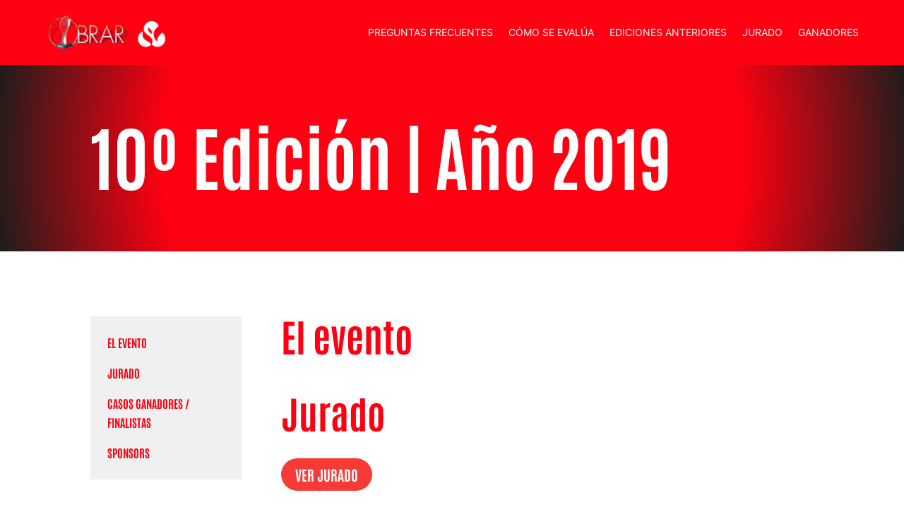

--- FILE ---
content_type: text/html; charset=UTF-8
request_url: https://premiosobrar.org/ediciones_anteriores/10o-edicion-ano-2019/
body_size: 16289
content:
<!DOCTYPE html>
<html lang="es">
<head>
	<meta charset="UTF-8" />
<meta http-equiv="X-UA-Compatible" content="IE=edge">
	<link rel="pingback" href="" />

	<script type="text/javascript">
		document.documentElement.className = 'js';
	</script>
	
	<style id="et-divi-userfonts">@font-face { font-family: "AntonioBold"; font-display: swap;  src: url("https://premiosobrar.org/wp-content/uploads/et-fonts/Antonio-Bold.ttf") format("truetype"); }@font-face { font-family: "Inter regular"; font-display: swap;  src: url("https://premiosobrar.org/wp-content/uploads/et-fonts/Inter-Regular.otf") format("opentype"); }</style><meta name='robots' content='index, follow, max-image-preview:large, max-snippet:-1, max-video-preview:-1' />

	<!-- This site is optimized with the Yoast SEO plugin v26.7 - https://yoast.com/wordpress/plugins/seo/ -->
	<title>10º Edición | Año 2019 - Premios Obrar</title>
	<link rel="canonical" href="https://premiosobrar.org/ediciones_anteriores/10o-edicion-ano-2019/" />
	<meta property="og:locale" content="es_ES" />
	<meta property="og:type" content="article" />
	<meta property="og:title" content="10º Edición | Año 2019 - Premios Obrar" />
	<meta property="og:url" content="https://premiosobrar.org/ediciones_anteriores/10o-edicion-ano-2019/" />
	<meta property="og:site_name" content="Premios Obrar" />
	<meta property="article:publisher" content="https://www.facebook.com/consejopublicitarioargentino" />
	<meta property="article:modified_time" content="2021-07-14T23:16:20+00:00" />
	<meta property="og:image" content="https://premiosobrar.org/wp-content/uploads/2022/09/1200x650-03.png" />
	<meta property="og:image:width" content="1000" />
	<meta property="og:image:height" content="542" />
	<meta property="og:image:type" content="image/png" />
	<meta name="twitter:card" content="summary_large_image" />
	<meta name="twitter:site" content="@consejopublarg" />
	<script type="application/ld+json" class="yoast-schema-graph">{"@context":"https://schema.org","@graph":[{"@type":"WebPage","@id":"https://premiosobrar.org/ediciones_anteriores/10o-edicion-ano-2019/","url":"https://premiosobrar.org/ediciones_anteriores/10o-edicion-ano-2019/","name":"10º Edición | Año 2019 - Premios Obrar","isPartOf":{"@id":"https://premiosobrar.org/#website"},"datePublished":"2019-12-14T21:46:07+00:00","dateModified":"2021-07-14T23:16:20+00:00","breadcrumb":{"@id":"https://premiosobrar.org/ediciones_anteriores/10o-edicion-ano-2019/#breadcrumb"},"inLanguage":"es","potentialAction":[{"@type":"ReadAction","target":["https://premiosobrar.org/ediciones_anteriores/10o-edicion-ano-2019/"]}]},{"@type":"BreadcrumbList","@id":"https://premiosobrar.org/ediciones_anteriores/10o-edicion-ano-2019/#breadcrumb","itemListElement":[{"@type":"ListItem","position":1,"name":"Portada","item":"https://premiosobrar.org/"},{"@type":"ListItem","position":2,"name":"10º Edición | Año 2019"}]},{"@type":"WebSite","@id":"https://premiosobrar.org/#website","url":"https://premiosobrar.org/","name":"Premios Obrar","description":"14° Edición","publisher":{"@id":"https://premiosobrar.org/#organization"},"potentialAction":[{"@type":"SearchAction","target":{"@type":"EntryPoint","urlTemplate":"https://premiosobrar.org/?s={search_term_string}"},"query-input":{"@type":"PropertyValueSpecification","valueRequired":true,"valueName":"search_term_string"}}],"inLanguage":"es"},{"@type":"Organization","@id":"https://premiosobrar.org/#organization","name":"Premios Obrar","url":"https://premiosobrar.org/","logo":{"@type":"ImageObject","inLanguage":"es","@id":"https://premiosobrar.org/#/schema/logo/image/","url":"https://premiosobrar.org/wp-content/uploads/2021/06/obrar_consejo.png","contentUrl":"https://premiosobrar.org/wp-content/uploads/2021/06/obrar_consejo.png","width":281,"height":82,"caption":"Premios Obrar"},"image":{"@id":"https://premiosobrar.org/#/schema/logo/image/"},"sameAs":["https://www.facebook.com/consejopublicitarioargentino","https://x.com/consejopublarg","https://www.instagram.com/consejopublicitario/","https://www.linkedin.com/company/consejo-publicitario-argentino/","https://www.youtube.com/user/consejopublicitario"]}]}</script>
	<!-- / Yoast SEO plugin. -->


<link rel="alternate" type="application/rss+xml" title="Premios Obrar &raquo; Feed" href="https://premiosobrar.org/feed/" />
<link rel="alternate" type="application/rss+xml" title="Premios Obrar &raquo; Feed de los comentarios" href="https://premiosobrar.org/comments/feed/" />
<link rel="alternate" title="oEmbed (JSON)" type="application/json+oembed" href="https://premiosobrar.org/wp-json/oembed/1.0/embed?url=https%3A%2F%2Fpremiosobrar.org%2Fediciones_anteriores%2F10o-edicion-ano-2019%2F" />
<link rel="alternate" title="oEmbed (XML)" type="text/xml+oembed" href="https://premiosobrar.org/wp-json/oembed/1.0/embed?url=https%3A%2F%2Fpremiosobrar.org%2Fediciones_anteriores%2F10o-edicion-ano-2019%2F&#038;format=xml" />
		<style>
			.lazyload,
			.lazyloading {
				max-width: 100%;
			}
		</style>
		<meta content="Divi Child Theme v.1.0.0" name="generator"/><style id='wp-block-library-inline-css' type='text/css'>
:root{--wp-block-synced-color:#7a00df;--wp-block-synced-color--rgb:122,0,223;--wp-bound-block-color:var(--wp-block-synced-color);--wp-editor-canvas-background:#ddd;--wp-admin-theme-color:#007cba;--wp-admin-theme-color--rgb:0,124,186;--wp-admin-theme-color-darker-10:#006ba1;--wp-admin-theme-color-darker-10--rgb:0,107,160.5;--wp-admin-theme-color-darker-20:#005a87;--wp-admin-theme-color-darker-20--rgb:0,90,135;--wp-admin-border-width-focus:2px}@media (min-resolution:192dpi){:root{--wp-admin-border-width-focus:1.5px}}.wp-element-button{cursor:pointer}:root .has-very-light-gray-background-color{background-color:#eee}:root .has-very-dark-gray-background-color{background-color:#313131}:root .has-very-light-gray-color{color:#eee}:root .has-very-dark-gray-color{color:#313131}:root .has-vivid-green-cyan-to-vivid-cyan-blue-gradient-background{background:linear-gradient(135deg,#00d084,#0693e3)}:root .has-purple-crush-gradient-background{background:linear-gradient(135deg,#34e2e4,#4721fb 50%,#ab1dfe)}:root .has-hazy-dawn-gradient-background{background:linear-gradient(135deg,#faaca8,#dad0ec)}:root .has-subdued-olive-gradient-background{background:linear-gradient(135deg,#fafae1,#67a671)}:root .has-atomic-cream-gradient-background{background:linear-gradient(135deg,#fdd79a,#004a59)}:root .has-nightshade-gradient-background{background:linear-gradient(135deg,#330968,#31cdcf)}:root .has-midnight-gradient-background{background:linear-gradient(135deg,#020381,#2874fc)}:root{--wp--preset--font-size--normal:16px;--wp--preset--font-size--huge:42px}.has-regular-font-size{font-size:1em}.has-larger-font-size{font-size:2.625em}.has-normal-font-size{font-size:var(--wp--preset--font-size--normal)}.has-huge-font-size{font-size:var(--wp--preset--font-size--huge)}.has-text-align-center{text-align:center}.has-text-align-left{text-align:left}.has-text-align-right{text-align:right}.has-fit-text{white-space:nowrap!important}#end-resizable-editor-section{display:none}.aligncenter{clear:both}.items-justified-left{justify-content:flex-start}.items-justified-center{justify-content:center}.items-justified-right{justify-content:flex-end}.items-justified-space-between{justify-content:space-between}.screen-reader-text{border:0;clip-path:inset(50%);height:1px;margin:-1px;overflow:hidden;padding:0;position:absolute;width:1px;word-wrap:normal!important}.screen-reader-text:focus{background-color:#ddd;clip-path:none;color:#444;display:block;font-size:1em;height:auto;left:5px;line-height:normal;padding:15px 23px 14px;text-decoration:none;top:5px;width:auto;z-index:100000}html :where(.has-border-color){border-style:solid}html :where([style*=border-top-color]){border-top-style:solid}html :where([style*=border-right-color]){border-right-style:solid}html :where([style*=border-bottom-color]){border-bottom-style:solid}html :where([style*=border-left-color]){border-left-style:solid}html :where([style*=border-width]){border-style:solid}html :where([style*=border-top-width]){border-top-style:solid}html :where([style*=border-right-width]){border-right-style:solid}html :where([style*=border-bottom-width]){border-bottom-style:solid}html :where([style*=border-left-width]){border-left-style:solid}html :where(img[class*=wp-image-]){height:auto;max-width:100%}:where(figure){margin:0 0 1em}html :where(.is-position-sticky){--wp-admin--admin-bar--position-offset:var(--wp-admin--admin-bar--height,0px)}@media screen and (max-width:600px){html :where(.is-position-sticky){--wp-admin--admin-bar--position-offset:0px}}

/*# sourceURL=wp-block-library-inline-css */
</style><style id='global-styles-inline-css' type='text/css'>
:root{--wp--preset--aspect-ratio--square: 1;--wp--preset--aspect-ratio--4-3: 4/3;--wp--preset--aspect-ratio--3-4: 3/4;--wp--preset--aspect-ratio--3-2: 3/2;--wp--preset--aspect-ratio--2-3: 2/3;--wp--preset--aspect-ratio--16-9: 16/9;--wp--preset--aspect-ratio--9-16: 9/16;--wp--preset--color--black: #000000;--wp--preset--color--cyan-bluish-gray: #abb8c3;--wp--preset--color--white: #ffffff;--wp--preset--color--pale-pink: #f78da7;--wp--preset--color--vivid-red: #cf2e2e;--wp--preset--color--luminous-vivid-orange: #ff6900;--wp--preset--color--luminous-vivid-amber: #fcb900;--wp--preset--color--light-green-cyan: #7bdcb5;--wp--preset--color--vivid-green-cyan: #00d084;--wp--preset--color--pale-cyan-blue: #8ed1fc;--wp--preset--color--vivid-cyan-blue: #0693e3;--wp--preset--color--vivid-purple: #9b51e0;--wp--preset--gradient--vivid-cyan-blue-to-vivid-purple: linear-gradient(135deg,rgb(6,147,227) 0%,rgb(155,81,224) 100%);--wp--preset--gradient--light-green-cyan-to-vivid-green-cyan: linear-gradient(135deg,rgb(122,220,180) 0%,rgb(0,208,130) 100%);--wp--preset--gradient--luminous-vivid-amber-to-luminous-vivid-orange: linear-gradient(135deg,rgb(252,185,0) 0%,rgb(255,105,0) 100%);--wp--preset--gradient--luminous-vivid-orange-to-vivid-red: linear-gradient(135deg,rgb(255,105,0) 0%,rgb(207,46,46) 100%);--wp--preset--gradient--very-light-gray-to-cyan-bluish-gray: linear-gradient(135deg,rgb(238,238,238) 0%,rgb(169,184,195) 100%);--wp--preset--gradient--cool-to-warm-spectrum: linear-gradient(135deg,rgb(74,234,220) 0%,rgb(151,120,209) 20%,rgb(207,42,186) 40%,rgb(238,44,130) 60%,rgb(251,105,98) 80%,rgb(254,248,76) 100%);--wp--preset--gradient--blush-light-purple: linear-gradient(135deg,rgb(255,206,236) 0%,rgb(152,150,240) 100%);--wp--preset--gradient--blush-bordeaux: linear-gradient(135deg,rgb(254,205,165) 0%,rgb(254,45,45) 50%,rgb(107,0,62) 100%);--wp--preset--gradient--luminous-dusk: linear-gradient(135deg,rgb(255,203,112) 0%,rgb(199,81,192) 50%,rgb(65,88,208) 100%);--wp--preset--gradient--pale-ocean: linear-gradient(135deg,rgb(255,245,203) 0%,rgb(182,227,212) 50%,rgb(51,167,181) 100%);--wp--preset--gradient--electric-grass: linear-gradient(135deg,rgb(202,248,128) 0%,rgb(113,206,126) 100%);--wp--preset--gradient--midnight: linear-gradient(135deg,rgb(2,3,129) 0%,rgb(40,116,252) 100%);--wp--preset--font-size--small: 13px;--wp--preset--font-size--medium: 20px;--wp--preset--font-size--large: 36px;--wp--preset--font-size--x-large: 42px;--wp--preset--spacing--20: 0.44rem;--wp--preset--spacing--30: 0.67rem;--wp--preset--spacing--40: 1rem;--wp--preset--spacing--50: 1.5rem;--wp--preset--spacing--60: 2.25rem;--wp--preset--spacing--70: 3.38rem;--wp--preset--spacing--80: 5.06rem;--wp--preset--shadow--natural: 6px 6px 9px rgba(0, 0, 0, 0.2);--wp--preset--shadow--deep: 12px 12px 50px rgba(0, 0, 0, 0.4);--wp--preset--shadow--sharp: 6px 6px 0px rgba(0, 0, 0, 0.2);--wp--preset--shadow--outlined: 6px 6px 0px -3px rgb(255, 255, 255), 6px 6px rgb(0, 0, 0);--wp--preset--shadow--crisp: 6px 6px 0px rgb(0, 0, 0);}:root { --wp--style--global--content-size: 823px;--wp--style--global--wide-size: 1080px; }:where(body) { margin: 0; }.wp-site-blocks > .alignleft { float: left; margin-right: 2em; }.wp-site-blocks > .alignright { float: right; margin-left: 2em; }.wp-site-blocks > .aligncenter { justify-content: center; margin-left: auto; margin-right: auto; }:where(.is-layout-flex){gap: 0.5em;}:where(.is-layout-grid){gap: 0.5em;}.is-layout-flow > .alignleft{float: left;margin-inline-start: 0;margin-inline-end: 2em;}.is-layout-flow > .alignright{float: right;margin-inline-start: 2em;margin-inline-end: 0;}.is-layout-flow > .aligncenter{margin-left: auto !important;margin-right: auto !important;}.is-layout-constrained > .alignleft{float: left;margin-inline-start: 0;margin-inline-end: 2em;}.is-layout-constrained > .alignright{float: right;margin-inline-start: 2em;margin-inline-end: 0;}.is-layout-constrained > .aligncenter{margin-left: auto !important;margin-right: auto !important;}.is-layout-constrained > :where(:not(.alignleft):not(.alignright):not(.alignfull)){max-width: var(--wp--style--global--content-size);margin-left: auto !important;margin-right: auto !important;}.is-layout-constrained > .alignwide{max-width: var(--wp--style--global--wide-size);}body .is-layout-flex{display: flex;}.is-layout-flex{flex-wrap: wrap;align-items: center;}.is-layout-flex > :is(*, div){margin: 0;}body .is-layout-grid{display: grid;}.is-layout-grid > :is(*, div){margin: 0;}body{padding-top: 0px;padding-right: 0px;padding-bottom: 0px;padding-left: 0px;}:root :where(.wp-element-button, .wp-block-button__link){background-color: #32373c;border-width: 0;color: #fff;font-family: inherit;font-size: inherit;font-style: inherit;font-weight: inherit;letter-spacing: inherit;line-height: inherit;padding-top: calc(0.667em + 2px);padding-right: calc(1.333em + 2px);padding-bottom: calc(0.667em + 2px);padding-left: calc(1.333em + 2px);text-decoration: none;text-transform: inherit;}.has-black-color{color: var(--wp--preset--color--black) !important;}.has-cyan-bluish-gray-color{color: var(--wp--preset--color--cyan-bluish-gray) !important;}.has-white-color{color: var(--wp--preset--color--white) !important;}.has-pale-pink-color{color: var(--wp--preset--color--pale-pink) !important;}.has-vivid-red-color{color: var(--wp--preset--color--vivid-red) !important;}.has-luminous-vivid-orange-color{color: var(--wp--preset--color--luminous-vivid-orange) !important;}.has-luminous-vivid-amber-color{color: var(--wp--preset--color--luminous-vivid-amber) !important;}.has-light-green-cyan-color{color: var(--wp--preset--color--light-green-cyan) !important;}.has-vivid-green-cyan-color{color: var(--wp--preset--color--vivid-green-cyan) !important;}.has-pale-cyan-blue-color{color: var(--wp--preset--color--pale-cyan-blue) !important;}.has-vivid-cyan-blue-color{color: var(--wp--preset--color--vivid-cyan-blue) !important;}.has-vivid-purple-color{color: var(--wp--preset--color--vivid-purple) !important;}.has-black-background-color{background-color: var(--wp--preset--color--black) !important;}.has-cyan-bluish-gray-background-color{background-color: var(--wp--preset--color--cyan-bluish-gray) !important;}.has-white-background-color{background-color: var(--wp--preset--color--white) !important;}.has-pale-pink-background-color{background-color: var(--wp--preset--color--pale-pink) !important;}.has-vivid-red-background-color{background-color: var(--wp--preset--color--vivid-red) !important;}.has-luminous-vivid-orange-background-color{background-color: var(--wp--preset--color--luminous-vivid-orange) !important;}.has-luminous-vivid-amber-background-color{background-color: var(--wp--preset--color--luminous-vivid-amber) !important;}.has-light-green-cyan-background-color{background-color: var(--wp--preset--color--light-green-cyan) !important;}.has-vivid-green-cyan-background-color{background-color: var(--wp--preset--color--vivid-green-cyan) !important;}.has-pale-cyan-blue-background-color{background-color: var(--wp--preset--color--pale-cyan-blue) !important;}.has-vivid-cyan-blue-background-color{background-color: var(--wp--preset--color--vivid-cyan-blue) !important;}.has-vivid-purple-background-color{background-color: var(--wp--preset--color--vivid-purple) !important;}.has-black-border-color{border-color: var(--wp--preset--color--black) !important;}.has-cyan-bluish-gray-border-color{border-color: var(--wp--preset--color--cyan-bluish-gray) !important;}.has-white-border-color{border-color: var(--wp--preset--color--white) !important;}.has-pale-pink-border-color{border-color: var(--wp--preset--color--pale-pink) !important;}.has-vivid-red-border-color{border-color: var(--wp--preset--color--vivid-red) !important;}.has-luminous-vivid-orange-border-color{border-color: var(--wp--preset--color--luminous-vivid-orange) !important;}.has-luminous-vivid-amber-border-color{border-color: var(--wp--preset--color--luminous-vivid-amber) !important;}.has-light-green-cyan-border-color{border-color: var(--wp--preset--color--light-green-cyan) !important;}.has-vivid-green-cyan-border-color{border-color: var(--wp--preset--color--vivid-green-cyan) !important;}.has-pale-cyan-blue-border-color{border-color: var(--wp--preset--color--pale-cyan-blue) !important;}.has-vivid-cyan-blue-border-color{border-color: var(--wp--preset--color--vivid-cyan-blue) !important;}.has-vivid-purple-border-color{border-color: var(--wp--preset--color--vivid-purple) !important;}.has-vivid-cyan-blue-to-vivid-purple-gradient-background{background: var(--wp--preset--gradient--vivid-cyan-blue-to-vivid-purple) !important;}.has-light-green-cyan-to-vivid-green-cyan-gradient-background{background: var(--wp--preset--gradient--light-green-cyan-to-vivid-green-cyan) !important;}.has-luminous-vivid-amber-to-luminous-vivid-orange-gradient-background{background: var(--wp--preset--gradient--luminous-vivid-amber-to-luminous-vivid-orange) !important;}.has-luminous-vivid-orange-to-vivid-red-gradient-background{background: var(--wp--preset--gradient--luminous-vivid-orange-to-vivid-red) !important;}.has-very-light-gray-to-cyan-bluish-gray-gradient-background{background: var(--wp--preset--gradient--very-light-gray-to-cyan-bluish-gray) !important;}.has-cool-to-warm-spectrum-gradient-background{background: var(--wp--preset--gradient--cool-to-warm-spectrum) !important;}.has-blush-light-purple-gradient-background{background: var(--wp--preset--gradient--blush-light-purple) !important;}.has-blush-bordeaux-gradient-background{background: var(--wp--preset--gradient--blush-bordeaux) !important;}.has-luminous-dusk-gradient-background{background: var(--wp--preset--gradient--luminous-dusk) !important;}.has-pale-ocean-gradient-background{background: var(--wp--preset--gradient--pale-ocean) !important;}.has-electric-grass-gradient-background{background: var(--wp--preset--gradient--electric-grass) !important;}.has-midnight-gradient-background{background: var(--wp--preset--gradient--midnight) !important;}.has-small-font-size{font-size: var(--wp--preset--font-size--small) !important;}.has-medium-font-size{font-size: var(--wp--preset--font-size--medium) !important;}.has-large-font-size{font-size: var(--wp--preset--font-size--large) !important;}.has-x-large-font-size{font-size: var(--wp--preset--font-size--x-large) !important;}
/*# sourceURL=global-styles-inline-css */
</style>

<link rel='stylesheet' id='divi-style-parent-css' href='https://premiosobrar.org/wp-content/themes/Divi/style-static.min.css' type='text/css' media='all' />
<link rel='stylesheet' id='divi-style-css' href='https://premiosobrar.org/wp-content/themes/Divi-Child-Theme/style.css' type='text/css' media='all' />
<script type="text/javascript" src="https://premiosobrar.org/wp-includes/js/jquery/jquery.min.js" id="jquery-core-js"></script>
<script type="text/javascript" src="https://premiosobrar.org/wp-includes/js/jquery/jquery-migrate.min.js" id="jquery-migrate-js"></script>
<link rel="https://api.w.org/" href="https://premiosobrar.org/wp-json/" /><link rel="alternate" title="JSON" type="application/json" href="https://premiosobrar.org/wp-json/wp/v2/ediciones_anteriores/1031" /><link rel="EditURI" type="application/rsd+xml" title="RSD" href="https://premiosobrar.org/xmlrpc.php?rsd" />
<meta name="generator" content="WordPress 6.9" />
<link rel='shortlink' href='https://premiosobrar.org/?p=1031' />
		<script>
			document.documentElement.className = document.documentElement.className.replace('no-js', 'js');
		</script>
				<style>
			.no-js img.lazyload {
				display: none;
			}

			figure.wp-block-image img.lazyloading {
				min-width: 150px;
			}

			.lazyload,
			.lazyloading {
				--smush-placeholder-width: 100px;
				--smush-placeholder-aspect-ratio: 1/1;
				width: var(--smush-image-width, var(--smush-placeholder-width)) !important;
				aspect-ratio: var(--smush-image-aspect-ratio, var(--smush-placeholder-aspect-ratio)) !important;
			}

						.lazyload, .lazyloading {
				opacity: 0;
			}

			.lazyloaded {
				opacity: 1;
				transition: opacity 400ms;
				transition-delay: 0ms;
			}

					</style>
		<meta name="viewport" content="width=device-width, initial-scale=1.0, maximum-scale=1.0, user-scalable=0" /><link rel="icon" href="https://premiosobrar.org/wp-content/uploads/2021/07/cropped-obrar-favicon-32x32.png" sizes="32x32" />
<link rel="icon" href="https://premiosobrar.org/wp-content/uploads/2021/07/cropped-obrar-favicon-192x192.png" sizes="192x192" />
<link rel="apple-touch-icon" href="https://premiosobrar.org/wp-content/uploads/2021/07/cropped-obrar-favicon-180x180.png" />
<meta name="msapplication-TileImage" content="https://premiosobrar.org/wp-content/uploads/2021/07/cropped-obrar-favicon-270x270.png" />
<style id="et-divi-customizer-global-cached-inline-styles">body,.et_pb_column_1_2 .et_quote_content blockquote cite,.et_pb_column_1_2 .et_link_content a.et_link_main_url,.et_pb_column_1_3 .et_quote_content blockquote cite,.et_pb_column_3_8 .et_quote_content blockquote cite,.et_pb_column_1_4 .et_quote_content blockquote cite,.et_pb_blog_grid .et_quote_content blockquote cite,.et_pb_column_1_3 .et_link_content a.et_link_main_url,.et_pb_column_3_8 .et_link_content a.et_link_main_url,.et_pb_column_1_4 .et_link_content a.et_link_main_url,.et_pb_blog_grid .et_link_content a.et_link_main_url,body .et_pb_bg_layout_light .et_pb_post p,body .et_pb_bg_layout_dark .et_pb_post p{font-size:16px}.et_pb_slide_content,.et_pb_best_value{font-size:18px}body{color:#1d1d1b}h1,h2,h3,h4,h5,h6{color:#1d1d1b}#et_search_icon:hover,.mobile_menu_bar:before,.mobile_menu_bar:after,.et_toggle_slide_menu:after,.et-social-icon a:hover,.et_pb_sum,.et_pb_pricing li a,.et_pb_pricing_table_button,.et_overlay:before,.entry-summary p.price ins,.et_pb_member_social_links a:hover,.et_pb_widget li a:hover,.et_pb_filterable_portfolio .et_pb_portfolio_filters li a.active,.et_pb_filterable_portfolio .et_pb_portofolio_pagination ul li a.active,.et_pb_gallery .et_pb_gallery_pagination ul li a.active,.wp-pagenavi span.current,.wp-pagenavi a:hover,.nav-single a,.tagged_as a,.posted_in a{color:#fe0011}.et_pb_contact_submit,.et_password_protected_form .et_submit_button,.et_pb_bg_layout_light .et_pb_newsletter_button,.comment-reply-link,.form-submit .et_pb_button,.et_pb_bg_layout_light .et_pb_promo_button,.et_pb_bg_layout_light .et_pb_more_button,.et_pb_contact p input[type="checkbox"]:checked+label i:before,.et_pb_bg_layout_light.et_pb_module.et_pb_button{color:#fe0011}.footer-widget h4{color:#fe0011}.et-search-form,.nav li ul,.et_mobile_menu,.footer-widget li:before,.et_pb_pricing li:before,blockquote{border-color:#fe0011}.et_pb_counter_amount,.et_pb_featured_table .et_pb_pricing_heading,.et_quote_content,.et_link_content,.et_audio_content,.et_pb_post_slider.et_pb_bg_layout_dark,.et_slide_in_menu_container,.et_pb_contact p input[type="radio"]:checked+label i:before{background-color:#fe0011}.container,.et_pb_row,.et_pb_slider .et_pb_container,.et_pb_fullwidth_section .et_pb_title_container,.et_pb_fullwidth_section .et_pb_title_featured_container,.et_pb_fullwidth_header:not(.et_pb_fullscreen) .et_pb_fullwidth_header_container{max-width:1120px}.et_boxed_layout #page-container,.et_boxed_layout.et_non_fixed_nav.et_transparent_nav #page-container #top-header,.et_boxed_layout.et_non_fixed_nav.et_transparent_nav #page-container #main-header,.et_fixed_nav.et_boxed_layout #page-container #top-header,.et_fixed_nav.et_boxed_layout #page-container #main-header,.et_boxed_layout #page-container .container,.et_boxed_layout #page-container .et_pb_row{max-width:1280px}a{color:#fe0011}#main-header,#main-header .nav li ul,.et-search-form,#main-header .et_mobile_menu{background-color:#353b49}#main-header .nav li ul{background-color:#ffffff}.nav li ul{border-color:#819aff}.et_secondary_nav_enabled #page-container #top-header{background-color:#fe0011!important}#et-secondary-nav li ul{background-color:#fe0011}.et_header_style_centered .mobile_nav .select_page,.et_header_style_split .mobile_nav .select_page,.et_nav_text_color_light #top-menu>li>a,.et_nav_text_color_dark #top-menu>li>a,#top-menu a,.et_mobile_menu li a,.et_nav_text_color_light .et_mobile_menu li a,.et_nav_text_color_dark .et_mobile_menu li a,#et_search_icon:before,.et_search_form_container input,span.et_close_search_field:after,#et-top-navigation .et-cart-info{color:#ffffff}.et_search_form_container input::-moz-placeholder{color:#ffffff}.et_search_form_container input::-webkit-input-placeholder{color:#ffffff}.et_search_form_container input:-ms-input-placeholder{color:#ffffff}#main-header .nav li ul a{color:#353b49}#top-menu li a,.et_search_form_container input{font-weight:normal;font-style:normal;text-transform:uppercase;text-decoration:none;letter-spacing:1px}.et_search_form_container input::-moz-placeholder{font-weight:normal;font-style:normal;text-transform:uppercase;text-decoration:none;letter-spacing:1px}.et_search_form_container input::-webkit-input-placeholder{font-weight:normal;font-style:normal;text-transform:uppercase;text-decoration:none;letter-spacing:1px}.et_search_form_container input:-ms-input-placeholder{font-weight:normal;font-style:normal;text-transform:uppercase;text-decoration:none;letter-spacing:1px}#top-menu li.current-menu-ancestor>a,#top-menu li.current-menu-item>a,#top-menu li.current_page_item>a{color:#819aff}#main-footer{background-color:#ffffff}#footer-widgets .footer-widget a,#footer-widgets .footer-widget li a,#footer-widgets .footer-widget li a:hover{color:#353b49}.footer-widget{color:#353b49}#main-footer .footer-widget h4,#main-footer .widget_block h1,#main-footer .widget_block h2,#main-footer .widget_block h3,#main-footer .widget_block h4,#main-footer .widget_block h5,#main-footer .widget_block h6{color:#d53176}.footer-widget li:before{border-color:#d53176}#main-footer .footer-widget h4,#main-footer .widget_block h1,#main-footer .widget_block h2,#main-footer .widget_block h3,#main-footer .widget_block h4,#main-footer .widget_block h5,#main-footer .widget_block h6{font-weight:bold;font-style:normal;text-transform:uppercase;text-decoration:none}#footer-widgets .footer-widget li:before{top:10.6px}#et-footer-nav{background-color:#ffffff}.bottom-nav,.bottom-nav a,.bottom-nav li.current-menu-item a{color:#353b49}#et-footer-nav .bottom-nav li.current-menu-item a{color:#353b49}#footer-bottom{background-color:#f8f8f8}#footer-info,#footer-info a{color:#353b49}#footer-info{font-size:12px}body .et_pb_button{background-color:#f63b36;border-width:0px!important;border-radius:50px;font-weight:bold;font-style:normal;text-transform:uppercase;text-decoration:none;}body.et_pb_button_helper_class .et_pb_button,body.et_pb_button_helper_class .et_pb_module.et_pb_button{color:#ffffff}body .et_pb_button:after{content:'$';font-size:20px}body .et_pb_bg_layout_light.et_pb_button:hover,body .et_pb_bg_layout_light .et_pb_button:hover,body .et_pb_button:hover{background-color:#db2720;border-radius:50px}@media only screen and (min-width:981px){#main-footer .footer-widget h4,#main-footer .widget_block h1,#main-footer .widget_block h2,#main-footer .widget_block h3,#main-footer .widget_block h4,#main-footer .widget_block h5,#main-footer .widget_block h6{font-size:14px}.et_header_style_left #et-top-navigation,.et_header_style_split #et-top-navigation{padding:41px 0 0 0}.et_header_style_left #et-top-navigation nav>ul>li>a,.et_header_style_split #et-top-navigation nav>ul>li>a{padding-bottom:41px}.et_header_style_split .centered-inline-logo-wrap{width:82px;margin:-82px 0}.et_header_style_split .centered-inline-logo-wrap #logo{max-height:82px}.et_pb_svg_logo.et_header_style_split .centered-inline-logo-wrap #logo{height:82px}.et_header_style_centered #top-menu>li>a{padding-bottom:15px}.et_header_style_slide #et-top-navigation,.et_header_style_fullscreen #et-top-navigation{padding:32px 0 32px 0!important}.et_header_style_centered #main-header .logo_container{height:82px}#logo{max-height:82%}.et_pb_svg_logo #logo{height:82%}.et_fixed_nav #page-container .et-fixed-header#top-header{background-color:#fe0011!important}.et_fixed_nav #page-container .et-fixed-header#top-header #et-secondary-nav li ul{background-color:#fe0011}.et-fixed-header #top-menu a,.et-fixed-header #et_search_icon:before,.et-fixed-header #et_top_search .et-search-form input,.et-fixed-header .et_search_form_container input,.et-fixed-header .et_close_search_field:after,.et-fixed-header #et-top-navigation .et-cart-info{color:#ffffff!important}.et-fixed-header .et_search_form_container input::-moz-placeholder{color:#ffffff!important}.et-fixed-header .et_search_form_container input::-webkit-input-placeholder{color:#ffffff!important}.et-fixed-header .et_search_form_container input:-ms-input-placeholder{color:#ffffff!important}.et-fixed-header #top-menu li.current-menu-ancestor>a,.et-fixed-header #top-menu li.current-menu-item>a,.et-fixed-header #top-menu li.current_page_item>a{color:#819aff!important}}@media only screen and (min-width:1400px){.et_pb_row{padding:28px 0}.et_pb_section{padding:56px 0}.single.et_pb_pagebuilder_layout.et_full_width_page .et_post_meta_wrapper{padding-top:84px}.et_pb_fullwidth_section{padding:0}}	h1,h2,h3,h4,h5,h6{font-family:'AntonioBold',Helvetica,Arial,Lucida,sans-serif}body,input,textarea,select{font-family:'Inter regular',Helvetica,Arial,Lucida,sans-serif}.et_pb_button{font-family:'AntonioBold',Helvetica,Arial,Lucida,sans-serif}#main-header,#et-top-navigation{font-family:'Inter regular',Helvetica,Arial,Lucida,sans-serif}body{overflow-x:hidden}table{line-height:1.2}table td{padding:6px}.container-col{display:flex;align-items:center;position:relative;height:calc(100vh - 98px);background:url('https://premiosobrar.org/wp-content/uploads/2021/07/bg-inicio.svg') no-repeat center;background-size:cover}.logged-in .container-col{height:calc(100vh - 98px - 32px)}.col{width:50%;height:100%;display:flex;flex-direction:column;justify-content:center;z-index:5}.col img{width:109px;margin-top:1rem}.col-izq{padding:0 10% 3rem 5%;transform:translatey(0.5rem)}.col-dcha{text-align:right;align-items:flex-end;padding:3rem 5% 0 10%;transform:translatey(-0.5rem)}.col h1{color:white;font-size:80px}.col h6{font-size:18px;font-family:'Inter regular',Helvetica,Arial,Lucida,sans-serif;letter-spacing:2px;padding:0!important;line-height:1.3;color:#F72D45}.col p{font-size:24px;font-weight:300;letter-spacing:2px;padding:1rem 0!important;line-height:1.3}.col a{display:inline-flex;width:150px;height:52px;border-radius:100px;justify-content:center;align-items:center;text-align:center;color:white;font-size:1rem;font-weight:700;text-transform:uppercase;margin-top:1rem}.col a:hover,.col a:focus{opacity:0.7}.col-izq a{background:#F72D45}.col-dcha a{background:#4BEFD6}.col-dcha p{color:#4BEFD6}.col-izq p{color:#F72D45}.container-col .premio{position:absolute;top:50%;left:50%;transform:translate(-50%,-50%);z-index:99;max-height:calc(100vh - 98px);z-index:3}@keyframes premio-animado-home{0%{transform:translate(-50%,-50%)}50%{transform:translate(-49%,-49%)}100%{transform:translate(-50%,-50%)}}.page-id-705{background:#353B49}.page-id-705 .et-l.et-l--footer{display:none}.top-inicio{overflow:visible}.obrar-animation{white-space:nowrap;animation-name:title;animation-duration:10s;position:relative;animation-iteration-count:infinite;animation-timing-function:linear;transform-origin:center left;transform:translate(0,0);width:3516px;height:157px}@keyframes title{0%{transform:translate(0,0)}100%{transform:translate(-1759px,0)}}@keyframes premio-animado{0%{top:0;right:5%}50%{top:-10px;right:4.5%}100%{top:0;right:5%}}.online-outlined{-webkit-text-stroke:1px #F6BA28;white-space:nowrap}.btn-home{text-transform:uppercase;color:white;font-family:'Inter bold',sans-serif;font-size:1.5rem;display:inline-flex;padding:0.5rem 0;align-items:center;margin-right:1.5rem}.btn-home .et_pb_text_inner:after{content:'';display:inline-block;width:18px;height:11px;background:url('https://premiosobrar.org/wp-content/uploads/2021/06/arrow_btn.svg') no-repeat center;background-size:contain;vertical-align:middle;margin-left:0.5rem}.btn-home .et_pb_text_inner:before{content:'';display:block;z-index:-1;width:77px;height:77px;border-radius:50%;position:absolute;right:-5px;top:50%;transform:translatey(-50%)}.btn-home-01 .et_pb_text_inner:before{border:solid 3px #0F0BC0}.btn-home-02 .et_pb_text_inner:before{border:solid 3px #5CC843}.section-destacado-home:before{content:'';display:block;width:100%;height:140px;background:#EC6964;position:absolute;top:-1px;left:0}.section-destacado-home:after{content:'';display:block}.text-nosotros-home{position:relative}.text-nosotros-home:before{content:'';display:block;width:15px;height:440px;background:#FDF753;position:absolute;left:-2.5rem;top:0}.sponsors:before{content:'';display:block;width:593px;height:577px;background:url('https://premiosobrar.org/wp-content/uploads/2022/07/shapes-sponsors.svg') no-repeat right bottom;background-size:contain;position:absolute;top:0;right:0;transform:translatey(-100%);z-index:-1}.pie-home:before{content:'';display:block;width:358px;height:257px;background:url('https://premiosobrar.org/wp-content/uploads/2021/07/arrow-sponsors.svg') no-repeat center;background-size:contain;position:absolute;top:-15px;right:0;transform:translatey(-100%);z-index:0}.sponsors-home:after{content:'';display:block;width:392px;height:334px;background:url('https://premiosobrar.org/wp-content/uploads/2021/07/flechas-01.svg') no-repeat center;background-size:contain;position:absolute;top:0;left:0;transform:translatey(-150%);z-index:0}.sponsors-list,.sponsors-list>.alm-reveal{padding:0!important;display:flex;align-items:center;justify-content:center;flex-wrap:wrap}.sponsors-list li{list-style:none;padding:1rem 1.5rem}.sponsors-list li img{width:auto;max-width:100%}.sponsors-main-sponsor-list li img{width:200px}.sponsors-platino-list li img{max-height:55px}.sponsors-oro-list li img{max-height:75px}.sponsors-plata-list li img{max-height:70px}.sponsors-bronce-list li img{max-height:50px}.sponsors-apoyos-list li img,.sponsors-apoyos-institucionales-list li img{max-height:55px}.title-sponsors{text-align:center;border-top:solid 1px #D9AD01;padding-top:1.5rem}#fl_inner_secondary_wrap,#fl_slimer_secondary_wrap{display:none}.floating_next_prev_wrap .floating_links .fl_inner_wrap,.floating_next_prev_wrap.fl_primary_bar .floating_links a,.floating_next_prev_wrap.fl_primary_bar .floating_links .disabled{float:none}.floating_next_prev_wrap .floating_links .fl_inner_wrap{display:flex;flex-direction:row-reverse}.floating_next_prev_wrap.fl_primary_bar .floating_links .fl_inner_wrap .fl_icon_holder .fl_post_details{top:initial;bottom:5px}.fl_icon_holder{background:#0F0BC0!important;border-color:#0F0BC0!important}.floating_next_prev_wrap.fl_primary_bar .floating_links .disabled{background:#DCEBF0!important;color:white!important}.fl_next.fl_icon_holder,.floating_next_prev_wrap.fl_top .floating_links a:first-child,.floating_next_prev_wrap.fl_top .floating_links a,.floating_next_prev_wrap.fl_top .fl_slimer_Wrap,.floating_next_prev_wrap.fl_top_left .floating_links a:first-child,.floating_next_prev_wrap.fl_top_left .floating_links a,.floating_next_prev_wrap.fl_top_left .fl_slimer_Wrap,.floating_next_prev_wrap.fl_top_right .floating_links a:first-child,.floating_next_prev_wrap.fl_top_right .floating_links a,.floating_next_prev_wrap.fl_top_right .fl_slimer_Wrap,.floating_next_prev_wrap.fl_bottom .floating_links a:first-child,.floating_next_prev_wrap.fl_bottom .floating_links a,.floating_next_prev_wrap.fl_bottom .fl_slimer_Wrap,.floating_next_prev_wrap.fl_bottom_left .floating_links a:first-child,.floating_next_prev_wrap.fl_bottom_left .floating_links a,.floating_next_prev_wrap.fl_bottom_left .fl_slimer_Wrap,.floating_next_prev_wrap.fl_bottom_right .floating_links a:first-child,.floating_next_prev_wrap.fl_bottom_right .floating_links a,.floating_next_prev_wrap.fl_bottom_right .fl_slimer_Wrap{border:none!important}.preguntas{cursor:pointer;position:relative}.preguntas:before{content:'';display:block;width:20px;height:13px;position:absolute;top:50%;margin-top:-7px;right:1rem;background:url('https://premiosobrar.org/wp-content/uploads/2021/07/arrow-celeste-bottom.svg') no-repeat center;background-size:contain}.preguntas-list{padding:0!important}.preguntas-list li{display:block!important;font-family:'Inter bold',Helvetica,Arial,Lucida,sans-serif;float:none;border-right:none;line-height:1.2;font-size:1.1rem;height:auto!important;list-style:none}.preguntas-list li a{display:block;padding:1rem 1rem 1rem 3rem;color:black!important;position:relative;font-size:1.2rem;font-family:'AntonioBold',sans-serif;text-transform:uppercase}.preguntas-list li a:before{content:'';display:block;width:16px;height:26px;position:absolute;top:1rem;left:1rem;background:url('https://premiosobrar.org/wp-content/uploads/2021/07/arrow-rojo.svg') no-repeat center;background-size:contain}.arrow-img-before h4{padding-left:1.3rem;position:relative}.arrow-img-before h4 img{position:absolute;top:3px;left:0}.contacto-prensa p a{color:#37393A;display:flex;align-items:center}.contacto-prensa p a img{margin:0 0.5rem 0 0}.arrow-red-before ul{padding:0!important}.arrow-red-before ul li{padding:0 0 0 1.5rem;position:relative;list-style:none;margin-bottom:1rem}.arrow-red-before ul li:before{content:'';display:block;width:15px;height:21px;background:url('https://premiosobrar.org/wp-content/uploads/2021/07/arrow-rojo.svg') no-repeat center;background-size:contain;position:absolute;top:0;left:0}.arrow-before{padding-left:2rem;position:relative;background:url('https://premiosobrar.org/wp-content/uploads/2022/07/arrow_red.svg') no-repeat top left}.category-jurados-list{padding:0 0 0 15%!important}.category-jurados-list h3{margin-bottom:1rem}.category-jurados-list h3 a{color:#F72145;font-size:2.5rem;line-height:1.2}.category-jurados-list li{list-style:none;border-bottom:solid 1px #F72145;padding:3rem 0}.alm-listing.alm-ajax{padding:0!important;display:flex!important;flex-wrap:wrap!important}.jurado-item{list-style:none;width:calc(25% - 2rem);position:relative;margin:1rem}.jurado-item:before{content:'';display:block;width:22px;height:calc(100% - 1rem);position:absolute;top:1rem;left:-11px;z-index:-1;background:#F72145}.container-foto-jurado{width:100%;height:0;padding-top:90%;margin-bottom:1rem}.jurado-item figcaption{padding-left:1.2rem}.jurado-item h4{color:#0F0BC0!important;font-weight:900;font-size:18px;line-height:1.2}.jurado-item p{color:#F72145;font-size:14px;line-height:1.2!important}.top-internas-jurados{background:url(https://premiosobrar.org/wp-content/uploads/2021/07/arrow-top.svg) bottom left no-repeat!important;overflow-y:visible;z-index:2;position:relative}.top-internas-jurados h1{color:#f72145!important;font-size:50px}.btn-volver :after{top:13px}.tabs-finalistas .et_pb_tab{background:#F0F0F0}.tabs-finalistas .et_pb_tabs_controls{display:flex}.tabs-finalistas .et_pb_tabs_controls li{border-radius:22px 22px 0 0}.tabs-finalistas .et_pb_tabs_controls li a{padding:1rem 30px;text-align:center!important;border-radius:22px 22px 0 0;display:flex;align-items:center;justify-content:center;height:100%}.tabs-finalistas .et_pb_tabs_controls>li{width:50%}.tabs-finalistas h2{color:#0F0BC0;font-size:2.5rem;background:url('https://premiosobrar.org/wp-content/uploads/2021/09/arrow-tab-obrar.svg') no-repeat top left;background-size:105px;padding:1.5rem 0 1.5rem 120px;margin-bottom:1rem}.tabs-finalistas h3{color:#f72145;margin-bottom:1.5rem;font-size:2rem}.tabs-finalistas .finalistas .container-foto-finalista{display:none;visibility:hidden;padding:0}.alm-listing.alm-ajax{padding:0!important;display:flex!important;flex-wrap:wrap!important}.alm-reveal{display:flex;flex-wrap:wrap}.finalista-item{list-style:none;padding:0;background:white;margin-bottom:2rem}.text-premios{padding:1rem 1rem 5rem}.finalista-item{width:calc(33.3% - 1rem);margin:0.5rem;position:relative}.finalista-item .et_pb_button_module_wrapper{position:absolute;bottom:1rem;left:1rem}.finalista-item h4{color:#0F0BC0;font-size:1.3rem;margin-top:1rem}.finalista-item h6{font-family:'Inter regular',Helvetica,Arial,Lucida,sans-serif;color:#F72145;font-size:1.1rem}.finalista-item .et_pb_button_module_wrapper{margin-top:1rem}.tipo-premio{font-size:1.4rem;text-transform:uppercase;padding:1rem 1rem 1rem 5rem!important;color:white}.tipo-premio:before{content:'';display:block;width:56px;height:94px;position:absolute;top:-20px;left:24px;background-size:contain}.tipo-premio.aoro{background:#D9BA6E}.tipo-premio.aoro:before{background:url('https://premiosobrar.org/wp-content/uploads/2021/11/premio-oro.svg') no-repeat center;background-size:contain}.tipo-premio.bplata{background:#cecece}.tipo-premio.bplata:before{background:url('https://premiosobrar.org/wp-content/uploads/2021/11/premio-plata.svg') no-repeat center;background-size:contain}.tipo-premio.cbronce{background:#CD9266}.tipo-premio.cbronce:before{background:url('https://premiosobrar.org/wp-content/uploads/2021/11/premio-bronce.svg') no-repeat center;background-size:contain}.tipo-premio.dmencion{background:#0F0BC0}.tipo-premio.dmencion:before{background:url('https://premiosobrar.org/wp-content/uploads/2021/11/premio-mencion.svg') no-repeat center;background-size:contain}.container-foto-finalista{width:100%;height:0;padding-top:50%;margin-top:1rem}#main-footer{border-top:15px #819AFF solid}#footer-widgets .footer-widget li{padding-left:0}#footer-widgets .footer-widget li:before{display:none}.redes-footer{display:flex;flex-wrap:wrap;width:100%;padding:0!important}.redes-footer li{margin:0 0.8rem 0.5rem 0;list-style:none}#media_image-2 img{width:190px}#menu-menu-footer{column-count:2;column-gap:16px}.menu-footer{-moz-column-count:2;-moz-column-gap:30px;-webkit-column-count:2;-webkit-column-gap:30px;column-count:2;column-gap:30px}.menu-footer p{padding:0!important}.menu-footer a{color:#353B49!important;padding:0.5rem 0!important;display:block;line-height:1.2}.menu-footer a:hover,.menu-footer a:focus{color:#0F0BC0!important}.page-id-2 .et_pb_button_0_wrapper,.page-id-2 .et_pb_button_1_wrapper{display:inline-block!important}.btn-ediciones{padding:0!important;display:flex;margin-top:1rem;width:calc(100% + 3rem);margin-left:-1.5rem}.btn-ediciones li{list-style:none;width:33.33%;padding:1.5rem}.btn-ediciones li a{display:block;height:0;padding-top:100%;width:100%;background:url('https://premiosobrar.org/wp-content/uploads/2021/07/bg-btn-ediciones.svg') no-repeat center;background-size:cover;position:relative;transition:all ease 0.3s;border:solid 1px #f6f6f6}.btn-ediciones li a:hover,.btn-ediciones li a:focus{opacity:0.6}.btn-ediciones li a h4{color:#F72145;font-size:2rem;position:absolute;top:50%;left:0;width:100%;padding:0 1.5rem}.et_pb_toggle{padding:0;border-left:none;border-right:none;border-top:none;border-bottom:solid #F72145 3px;background:transparent!important;margin:0!important}.et_pb_toggle_title{color:#0F0BC0!important;padding:2rem 50px 2rem 0!important;font-size:3rem}.et_pb_toggle_content h3{color:#F72145;margin-bottom:1.5rem;font-size:2.5rem}.et_pb_toggle_title:before{content:"";position:absolute;right:0;top:50%;margin-top:0;transform:translatey(-50%);background:url('https://premiosobrar.org/wp-content/uploads/2021/07/plus.svg') no-repeat center;background-size:contain;width:40px;height:40px}.et_pb_toggle_open .et_pb_toggle_title:before{display:block!important;background:url('https://premiosobrar.org/wp-content/uploads/2021/07/minus.svg') no-repeat center;background-size:contain;content:''!important;font-size:0!important}.acordeon .et_pb_gallery_items .et_pb_gallery_item{width:25%;margin:0!important;padding:0 1rem!important}.acordeon .et_pb_gallery_items .et_pb_gallery_item:first-child{width:100%!important;margin:0 0 2rem!important}.acordeon .et_pb_gallery_grid .et_pb_gallery_items{display:flex;flex-wrap:wrap;justify-content:space-between}.preguntas-accordion .et_pb_toggle_title{padding:16px!important}@media (max-width:1100px){.col h1{font-size:60px}.col p{font-size:30px}}@media (max-width:980px){.row-inicio{display:flex;flex-direction:column-reverse}.obrar-animation{width:2000px;height:90px!important}.et_pb_tabs_controls li a,.preguntas-list li a{font-size:1.1rem}.floating_next_prev_wrap .floating_links .fl_inner_wrap .fl_icon_holder .fl_post_details{display:none!important}.jurado-item h4,.jurado-item p{font-size:14px}.jurado-item{width:calc(33.33% - 2rem)}.sponsors-list li{padding:1rem}.tabs-finalistas h2{font-size:1.9rem;background:url('https://premiosobrar.org/wp-content/uploads/2021/09/arrow-tab-obrar.svg') no-repeat top left;background-size:90px;padding:1.5rem 0 1.5rem 110px}.tabs-finalistas h3{font-size:1.5rem}.finalista-item .et_pb_button_module_wrapper{position:static}.ninguno.tipo-premio{display:none}.text-premios{padding:1rem 1.5rem 1.5rem}.finalista-item{width:100%;margin:0.5rem 0}.finalista-item h4{font-size:1.1rem}.finalista-item h6{font-size:1rem}.tipo-premio{font-size:1.8rem;text-transform:uppercase;padding:1rem 1rem 1rem 5rem!important;color:white}@keyframes title{0%{transform:translate(0,0)}100%{transform:translate(-1015px,0)}}.col h1{font-size:40px}.col p{font-size:24px}.col-dcha{padding:2rem 2rem 2rem 15%;background:none}.col-izq{padding:2rem 15% 2rem 2rem;background:none}.sponsors:before{display:none}.btn-ediciones{width:calc(100% + 2rem);margin-left:-1rem}.btn-ediciones li{padding:1rem}.btn-ediciones li a{display:block;height:0;padding-top:100%;width:100%;background:url('https://premiosobrar.org/wp-content/uploads/2021/07/bg-btn-ediciones.svg') no-repeat center;background-size:cover;position:relative;transition:all ease 0.3s;border:solid 1px #f6f6f6}.et_pb_toggle_title{font-size:2rem}.btn-ediciones li a h4{font-size:1.5rem}.menu-footer{-moz-column-count:1;-webkit-column-count:1;column-count:1}.pie-home:before{display:none}}@media (max-width:767px){.sponsors-home:after{display:none}.sponsors-platino-list li{max-width:50%}.sponsors-oro-list li{max-width:33.3%}.sponsors-plata-list li,.sponsors-bronce-list li{max-width:25%}.sponsors-apoyo-list li{max-width:20%}.sponsors-list li{padding:0.5rem}.top-internas:after{height:400px;background:url('https://federal.premiosobrar.org/wp-content/uploads/2022/07/shapes-big.svg') no-repeat center top;background-size:contain;top:0}.btn-home{font-size:1.1rem}.btn-home .et_pb_text_inner:before{width:50px;height:50px}.et_pb_tabs_controls li a,.preguntas-list li a{font-size:1rem}.jurado-item{width:calc(50% - 2rem)}.jurado-item p{font-size:14px}.top-internas-jurados h1{font-size:42px}.category-jurados-list{padding:0!important}.category-jurados-list li{padding:3rem 0 1.5rem 0;background:none}.category-jurados-list h3 a{font-size:2rem}.col h1{font-size:32px}.col p{font-size:16px}.col-dcha{padding:2rem 1rem 2rem 15%}.col-izq{padding:2rem 15% 2rem 1rem}.btn-ediciones{width:100%;margin-left:0;flex-wrap:wrap}.btn-ediciones li{padding:0;margin-bottom:1rem;width:100%}.btn-ediciones li a{padding:0;height:auto}.btn-ediciones li a h4{position:static;padding:1.5rem 1rem}.acordeon .et_pb_gallery_items .et_pb_gallery_item{padding:0 0.4rem!important}.acordeon .et_pb_gallery_items .et_pb_gallery_item:first-child{margin-bottom:0.8rem!important}.et_pb_toggle_content h3{font-size:1.5rem}.sponsors-main-sponsor-list li img{width:120px!important}.sponsors-platino-list li img{max-height:80px}.sponsors-oro-list li img{max-height:60px}.sponsors-plata-list li img{max-height:35px}.sponsors-apoyos-list li img{max-height:35px}.tabs-finalistas h2{font-size:1.5rem;background:url('https://premiosobrar.org/wp-content/uploads/2021/09/arrow-tab-obrar.svg') no-repeat top left;background-size:70px;padding:1.5rem 0 1.5rem 90px}.tabs-finalistas h3{font-size:1.2rem}.text-premios{padding:1rem 1rem 1rem}.finalista-item h4,.finalista-item h6{font-size:1.2rem}.tipo-premio{font-size:1.5rem}.finalista-item .et_pb_button{font-size:1rem!important}.obrar-animation{width:1400px!important;height:65px!important}@keyframes title{0%{transform:translate(0,0)}100%{transform:translate(-725px,0)}}}@media (max-width:580px){.container-col .premio{max-height:400px}.col{height:400px}.container-col{background:url('https://premiosobrar.org/wp-content/uploads/2021/07/bg-home-mobile.svg') no-repeat center;background-size:cover}.et_pb_toggle_title{font-size:1.5rem}}@media (max-width:480px){.container-col .premio{max-height:400px}.col{height:100%}.col p{display:none}.col h1{font-size:24px}.col a{width:116px;height:50px;font-size:0.9rem}.logged-in .container-col{height:calc(100vh - 98px - 32px)}.et_pb_toggle_title{font-size:1.2rem}.tabs-finalistas h2{font-size:1.3rem;background:none;padding:1rem 0 1.5rem}.tabs-finalistas h3{font-size:1.1rem}.finalista-item h4,.finalista-item h6{font-size:1.1rem}.tipo-premio{font-size:1.2rem}.jurado-item:before{width:8px}.jurado-item figcaption{padding-left:5px}}@media (max-width:370px){.jurado-item h4{font-size:14px}.jurado-item p{font-size:13px}.top-internas-jurados h1{font-size:36px}.container-col .premio{max-height:328px}.col h1{margin-top:2rem}.col{margin-top:0.5rem}.col h1{font-size:22px}.col a{width:110px;height:48px}.et_pb_toggle_title{font-size:1.1rem}p{font-size:0.9rem}}</style></head>
<body class="wp-singular ediciones_anteriores-template-default single single-ediciones_anteriores postid-1031 wp-theme-Divi wp-child-theme-Divi-Child-Theme et-tb-has-template et-tb-has-header et-tb-has-body et-tb-has-footer et_button_custom_icon et_pb_button_helper_class et_cover_background et_pb_gutter osx et_pb_gutters3 et_divi_theme et-db">
	<div id="page-container">
<div id="et-boc" class="et-boc">
			
		<header class="et-l et-l--header">
			<div class="et_builder_inner_content et_pb_gutters3"><div class="et_pb_section et_pb_section_0_tb_header et_pb_sticky_module et_pb_with_background et_section_regular et_pb_section--with-menu" >
				
				
				
				
				
				
				<div class="et_pb_row et_pb_row_0_tb_header et_pb_row--with-menu">
				<div class="et_pb_column et_pb_column_4_4 et_pb_column_0_tb_header  et_pb_css_mix_blend_mode_passthrough et-last-child et_pb_column--with-menu">
				
				
				
				
				<div class="et_pb_module et_pb_menu et_pb_menu_0_tb_header et_pb_bg_layout_light  et_pb_text_align_right et_dropdown_animation_fade et_pb_menu--with-logo et_pb_menu--style-left_aligned">
					
					
					
					
					<div class="et_pb_menu_inner_container clearfix">
						<div class="et_pb_menu__logo-wrap">
			  <div class="et_pb_menu__logo">
				<a href="https://premiosobrar.org/premios-obrar/" ><img fetchpriority="high" decoding="async" width="759" height="219" src="https://premiosobrar.org/wp-content/uploads/2022/08/logo_nuevo_2022.png" alt="" srcset="https://premiosobrar.org/wp-content/uploads/2022/08/logo_nuevo_2022.png 759w, https://premiosobrar.org/wp-content/uploads/2022/08/logo_nuevo_2022-480x138.png 480w" sizes="(min-width: 0px) and (max-width: 480px) 480px, (min-width: 481px) 759px, 100vw" class="wp-image-2355" /></a>
			  </div>
			</div>
						<div class="et_pb_menu__wrap">
							<div class="et_pb_menu__menu">
								<nav class="et-menu-nav"><ul id="menu-menu-principal" class="et-menu nav"><li class="et_pb_menu_page_id-373 menu-item menu-item-type-post_type menu-item-object-como-participar menu-item-5112"><a href="https://premiosobrar.org/como-participar/preguntas-frecuentes/">Preguntas  frecuentes</a></li>
<li class="et_pb_menu_page_id-313 menu-item menu-item-type-post_type menu-item-object-page menu-item-5111"><a href="https://premiosobrar.org/como-se-evalua/">Cómo se evalúa</a></li>
<li class="et_pb_menu_page_id-988 menu-item menu-item-type-post_type menu-item-object-page menu-item-5113"><a href="https://premiosobrar.org/ediciones-anteriores/">Ediciones anteriores</a></li>
<li class="et_pb_menu_page_id-604 menu-item menu-item-type-post_type menu-item-object-page menu-item-5350"><a href="https://premiosobrar.org/jurado-2/">Jurado</a></li>
<li class="et_pb_menu_page_id-2867 menu-item menu-item-type-post_type menu-item-object-page menu-item-5450"><a href="https://premiosobrar.org/ganadores/">GANADORES</a></li>
</ul></nav>
							</div>
							
							
							<div class="et_mobile_nav_menu">
				<div class="mobile_nav closed">
					<span class="mobile_menu_bar"></span>
				</div>
			</div>
						</div>
						
					</div>
				</div>
			</div>
				
				
				
				
			</div>
				
				
			</div>		</div>
	</header>
	<div id="et-main-area">
	
    <div id="main-content">
    <div class="et-l et-l--body">
			<div class="et_builder_inner_content et_pb_gutters3">
		<div class="et_pb_section et_pb_section_1_tb_body top-internas et_pb_with_background et_section_regular" >
				
				
				
				
				
				
				<div class="et_pb_row et_pb_row_0_tb_body">
				<div class="et_pb_column et_pb_column_4_4 et_pb_column_0_tb_body  et_pb_css_mix_blend_mode_passthrough et-last-child">
				
				
				
				
				<div class="et_pb_module et_pb_text et_pb_text_0_tb_body  et_pb_text_align_left et_pb_bg_layout_light">
				
				
				
				
				<div class="et_pb_text_inner"><h1>10º Edición | Año 2019</h1></div>
			</div>
			</div>
				
				
				
				
			</div><div class="et_pb_row et_pb_row_1_tb_body">
				<div class="et_pb_column et_pb_column_4_4 et_pb_column_1_tb_body  et_pb_css_mix_blend_mode_passthrough et-last-child et_pb_column_empty">
				
				
				
				
				
			</div>
				
				
				
				
			</div>
				
				
			</div><div class="et_pb_section et_pb_section_2_tb_body et_section_regular" >
				
				
				
				
				
				
				<div class="et_pb_row et_pb_row_2_tb_body et_pb_equal_columns">
				<div class="et_pb_column et_pb_column_1_4 et_pb_column_2_tb_body  et_pb_css_mix_blend_mode_passthrough">
				
				
				
				
				<div class="et_pb_module et_pb_text et_pb_text_1_tb_body black-link et_pb_sticky_module  et_pb_text_align_left et_pb_bg_layout_light">
				
				
				
				
				<div class="et_pb_text_inner"><p><a href="#sobre-el-evento">El evento</a></p>
<p><a href="#jurado">Jurado</a></p>
<p><a href="#ganadores">Casos Ganadores / Finalistas</a></p>
<p><a href="#sponsors">Sponsors</a></p></div>
			</div>
			</div><div class="et_pb_column et_pb_column_3_4 et_pb_column_3_tb_body  et_pb_css_mix_blend_mode_passthrough et-last-child">
				
				
				
				
				<div id="sobre-el-evento" class="et_pb_module et_pb_text et_pb_text_2_tb_body  et_pb_text_align_left et_pb_bg_layout_light">
				
				
				
				
				<div class="et_pb_text_inner"><h2>El evento</h2></div>
			</div><div class="et_pb_module et_pb_post_content et_pb_post_content_0_tb_body">
				
				
				
				
				
			</div><div class="et_pb_module et_pb_text et_pb_text_3_tb_body  et_pb_text_align_left et_pb_bg_layout_light">
				
				
				
				
				<div class="et_pb_text_inner">       						
    </div>
			</div><div id="jurado" class="et_pb_module et_pb_text et_pb_text_4_tb_body  et_pb_text_align_left et_pb_bg_layout_light">
				
				
				
				
				<div class="et_pb_text_inner"><h2>Jurado</h2></div>
			</div><div class="et_pb_button_module_wrapper et_pb_button_0_tb_body_wrapper  et_pb_module ">
				<a class="et_pb_button et_pb_button_0_tb_body et_pb_bg_layout_light" href="https://www.premiosobrar.org/2019/jurados.htm">Ver jurado</a>
			</div><div class="et_pb_module et_pb_text et_pb_text_5_tb_body  et_pb_text_align_left et_pb_bg_layout_light">
				
				
				
				
				
			</div><div id="ganadores" class="et_pb_module et_pb_text et_pb_text_6_tb_body  et_pb_text_align_left et_pb_bg_layout_light">
				
				
				
				
				<div class="et_pb_text_inner"><h2>Casos ganadores / Finalistas</h2></div>
			</div><div class="et_pb_button_module_wrapper et_pb_button_1_tb_body_wrapper  et_pb_module ">
				<a class="et_pb_button et_pb_button_1_tb_body et_pb_bg_layout_light" href="https://www.premiosobrar.org/2019/ganadores.htm">Ver ganadores</a>
			</div><div id="sponsors" class="et_pb_module et_pb_text et_pb_text_7_tb_body  et_pb_text_align_left et_pb_bg_layout_light">
				
				
				
				
				<div class="et_pb_text_inner"><h2>Sponsors</h2></div>
			</div><div class="et_pb_button_module_wrapper et_pb_button_2_tb_body_wrapper  et_pb_module ">
				<a class="et_pb_button et_pb_button_2_tb_body et_pb_bg_layout_light" href="https://premiosobrar.org/2020/ediciones_anteriores_sponsors_10na.htm">Ver sponsors</a>
			</div><div class="et_pb_with_border et_pb_module et_pb_text et_pb_text_8_tb_body  et_pb_text_align_left et_pb_bg_layout_light">
				
				
				
				
				<div class="et_pb_text_inner"><h4 style="text-align: center;">Los premios son auditados por</h4>
<h4><a href="http://www.sms.com.ar/" target="_blank" rel="noopener"><img decoding="async" class="wp-image-221 alignnone size-full lazyload" style="--smush-placeholder-width: 87px; --smush-placeholder-aspect-ratio: 87/74;display: block; margin-left: auto; margin-right: auto;" data-src="https://premiosobrar.org/wp-content/uploads/2021/07/SMS.png" alt="" width="87" height="74" src="[data-uri]" /></a></h4></div>
			</div>
			</div>
				
				
				
				
			</div>
				
				
			</div><div class="et_pb_section et_pb_section_3_tb_body et_section_regular" >
				
				
				
				
				
				
				<div class="et_pb_with_border et_pb_row et_pb_row_3_tb_body">
				<div class="et_pb_column et_pb_column_4_4 et_pb_column_4_tb_body  et_pb_css_mix_blend_mode_passthrough et-last-child">
				
				
				
				
				<div class="et_pb_module et_pb_post_nav_0_tb_body et_pb_posts_nav nav-single">
								<span class="nav-previous"
									>
					<a href="https://premiosobrar.org/ediciones_anteriores/10-edicion-ano-2019/" rel="prev">
												<span class="meta-nav">&larr; </span><span class="nav-label">9º Edición | Año 2018</span>
					</a>
				</span>
							<span class="nav-next"
									>
					<a href="https://premiosobrar.org/ediciones_anteriores/11-o-edicion-ano-2020/" rel="next">
												<span class="nav-label">11 º Edición | Año 2020</span><span class="meta-nav"> &rarr;</span>
					</a>
				</span>
			
			</div>
			</div>
				
				
				
				
			</div>
				
				
			</div>		</div>
	</div>
	    </div>
    
	<footer class="et-l et-l--footer">
			<div class="et_builder_inner_content et_pb_gutters3">
		<div class="et_pb_with_border et_pb_section et_pb_section_1_tb_footer et_section_regular" >
				
				
				
				
				
				
				<div class="et_pb_row et_pb_row_0_tb_footer">
				<div class="et_pb_column et_pb_column_1_3 et_pb_column_0_tb_footer  et_pb_css_mix_blend_mode_passthrough">
				
				
				
				
				<div class="et_pb_module et_pb_image et_pb_image_0_tb_footer">
				
				
				
				
				<a href="https://premiosobrar.org/"><span class="et_pb_image_wrap "><img decoding="async" width="574" height="221" data-src="https://premiosobrar.org/wp-content/uploads/2022/06/cpa_nuevo.svg" alt="" title="cpa_nuevo" class="wp-image-2175 lazyload" src="[data-uri]" style="--smush-placeholder-width: 574px; --smush-placeholder-aspect-ratio: 574/221;" /></span></a>
			</div>
			</div><div class="et_pb_column et_pb_column_1_3 et_pb_column_1_tb_footer  et_pb_css_mix_blend_mode_passthrough">
				
				
				
				
				<div class="et_pb_module et_pb_text et_pb_text_0_tb_footer  et_pb_text_align_left et_pb_bg_layout_light">
				
				
				
				
				<div class="et_pb_text_inner"><h5>MENÚ</h5></div>
			</div><div class="et_pb_module et_pb_text et_pb_text_1_tb_footer menu-footer  et_pb_text_align_left et_pb_bg_layout_light">
				
				
				
				
				<div class="et_pb_text_inner"><p><a href="https://premiosobrar.org/premios-obrar">Inicio</a></p>
<p><a href="https://premiosobrar.org/como-participar/categorias-de-participacion/">Cómo participar</a></p>
<p><a href="https://premiosobrar.org/como-se-evalua/">Cómo se evalúa</a></p>
<p><a href="https://premiosobrar.org/ediciones-anteriores/">Ediciones anteriores</a></p>
<p>&nbsp;</p></div>
			</div>
			</div><div class="et_pb_column et_pb_column_1_3 et_pb_column_2_tb_footer  et_pb_css_mix_blend_mode_passthrough et-last-child">
				
				
				
				
				<div class="et_pb_module et_pb_text et_pb_text_2_tb_footer  et_pb_text_align_left et_pb_bg_layout_light">
				
				
				
				
				<div class="et_pb_text_inner"><h5>CONTACTO</h5></div>
			</div><div class="et_pb_module et_pb_code et_pb_code_0_tb_footer">
				
				
				
				
				<div class="et_pb_code_inner"><ul class="redes-footer">
	<li>
		<a href="https://www.instagram.com/consejopublicitario/" target="_blank" rel="noopener">
			<img decoding="async" data-src="https://federal.premiosobrar.org/wp-content/uploads/2021/06/instagram.svg" alt="Instagram" title="Instagram" src="[data-uri]" class="lazyload">
		</a>
	</li>
	<li>
		<a href="https://wa.me/+5491157645520" target="_blank" rel="noopener">
			<img decoding="async" data-src="https://federal.premiosobrar.org/wp-content/uploads/2021/06/whatsapp.svg" alt="Whatsapp" title="Whatsapp" src="[data-uri]" class="lazyload">
		</a>
	</li>
	<li>
		<a href="https://www.facebook.com/consejopublicitarioargentino" target="_blank" rel="noopener">
			<img decoding="async" data-src="https://federal.premiosobrar.org/wp-content/uploads/2021/06/facebook.svg" alt="Facebook" title="Facebook" src="[data-uri]" class="lazyload">
		</a>
	</li>
	<li>
		<a href="https://www.youtube.com/user/consejopublicitario" target="_blank" rel="noopener">
			<img decoding="async" data-src="https://federal.premiosobrar.org/wp-content/uploads/2021/06/youtube.svg" alt="Youtube" title="Youtube" src="[data-uri]" class="lazyload">
		</a>
	</li>
	<li>
		<a href="https://twitter.com/consejopublarg" target="_blank" rel="noopener">
			<img decoding="async" data-src="https://federal.premiosobrar.org/wp-content/uploads/2021/06/twitter.svg" alt="Twitter" title="Twitter" src="[data-uri]" class="lazyload">
		</a>
	</li>
	<li>
		<a href="https://www.linkedin.com/company/consejo-publicitario-argentino/" target="_blank" rel="noopener">
			<img decoding="async" data-src="https://federal.premiosobrar.org/wp-content/uploads/2021/06/linkedin.svg" alt="Linkedin" title="Linkedin" src="[data-uri]" class="lazyload">
		</a>
	</li>
</ul></div>
			</div>
			</div>
				
				
				
				
			</div>
				
				
			</div><div class="et_pb_section et_pb_section_3_tb_footer et_pb_with_background et_section_regular" >
				
				
				
				
				
				
				<div class="et_pb_row et_pb_row_1_tb_footer">
				<div class="et_pb_column et_pb_column_1_2 et_pb_column_3_tb_footer  et_pb_css_mix_blend_mode_passthrough">
				
				
				
				
				<div class="et_pb_module et_pb_text et_pb_text_3_tb_footer  et_pb_text_align_left et_pb_bg_layout_light">
				
				
				
				
				<div class="et_pb_text_inner"><p>2026 © WWW.PREMIOSOBRAR.ORG. TODOS LOS DERECHOS RESERVADOS.</p></div>
			</div>
			</div><div class="et_pb_column et_pb_column_1_2 et_pb_column_4_tb_footer  et_pb_css_mix_blend_mode_passthrough et-last-child">
				
				
				
				
				<div class="et_pb_module et_pb_text et_pb_text_4_tb_footer  et_pb_text_align_right et_pb_text_align_center-tablet et_pb_bg_layout_light">
				
				
				
				
				<div class="et_pb_text_inner"><p>Diseño y desarrollo: <a href="https://rayoestudio.com" target="_blank" rel="noopener">Rayo Estudio Creativo</a></p></div>
			</div>
			</div>
				
				
				
				
			</div>
				
				
			</div>		</div>
	</footer>
		</div>

			
		</div>
		</div>

			<script type="speculationrules">
{"prefetch":[{"source":"document","where":{"and":[{"href_matches":"/*"},{"not":{"href_matches":["/wp-*.php","/wp-admin/*","/wp-content/uploads/*","/wp-content/*","/wp-content/plugins/*","/wp-content/themes/Divi-Child-Theme/*","/wp-content/themes/Divi/*","/*\\?(.+)"]}},{"not":{"selector_matches":"a[rel~=\"nofollow\"]"}},{"not":{"selector_matches":".no-prefetch, .no-prefetch a"}}]},"eagerness":"conservative"}]}
</script>
<script>
jQuery(function($){
 $('.et_pb_toggle_title').click(function(){
  var $toggle = $(this).closest('.et_pb_toggle');
  if (!$toggle.hasClass('et_pb_accordion_toggling')) {
   var $accordion = $toggle.closest('.et_pb_accordion');
   if ($toggle.hasClass('et_pb_toggle_open')) {
    $accordion.addClass('et_pb_accordion_toggling');
    $toggle.find('.et_pb_toggle_content').slideToggle(700, function() { 
     $toggle.removeClass('et_pb_toggle_open').addClass('et_pb_toggle_close');

    });
   }
   setTimeout(function(){ 
    $accordion.removeClass('et_pb_accordion_toggling'); 
   }, 750);
  }
 });
});
</script><script type="text/javascript" id="divi-custom-script-js-extra">
/* <![CDATA[ */
var DIVI = {"item_count":"%d Item","items_count":"%d Items"};
var et_builder_utils_params = {"condition":{"diviTheme":true,"extraTheme":false},"scrollLocations":["app","top"],"builderScrollLocations":{"desktop":"app","tablet":"app","phone":"app"},"onloadScrollLocation":"app","builderType":"fe"};
var et_frontend_scripts = {"builderCssContainerPrefix":"#et-boc","builderCssLayoutPrefix":"#et-boc .et-l"};
var et_pb_custom = {"ajaxurl":"https://premiosobrar.org/wp-admin/admin-ajax.php","images_uri":"https://premiosobrar.org/wp-content/themes/Divi/images","builder_images_uri":"https://premiosobrar.org/wp-content/themes/Divi/includes/builder/images","et_frontend_nonce":"137bd2d132","subscription_failed":"Please, check the fields below to make sure you entered the correct information.","et_ab_log_nonce":"609712f6a0","fill_message":"Please, fill in the following fields:","contact_error_message":"Please, fix the following errors:","invalid":"Invalid email","captcha":"Captcha","prev":"Prev","previous":"Previous","next":"Next","wrong_captcha":"You entered the wrong number in captcha.","wrong_checkbox":"Checkbox","ignore_waypoints":"no","is_divi_theme_used":"1","widget_search_selector":".widget_search","ab_tests":[],"is_ab_testing_active":"","page_id":"1031","unique_test_id":"","ab_bounce_rate":"5","is_cache_plugin_active":"yes","is_shortcode_tracking":"","tinymce_uri":"https://premiosobrar.org/wp-content/themes/Divi/includes/builder/frontend-builder/assets/vendors","accent_color":"#fe0011","waypoints_options":[]};
var et_pb_box_shadow_elements = [];
//# sourceURL=divi-custom-script-js-extra
/* ]]> */
</script>
<script type="text/javascript" src="https://premiosobrar.org/wp-content/themes/Divi/js/scripts.min.js" id="divi-custom-script-js"></script>
<script type="text/javascript" src="https://premiosobrar.org/wp-content/themes/Divi/includes/builder/feature/dynamic-assets/assets/js/jquery.fitvids.js" id="fitvids-js"></script>
<script type="text/javascript" src="https://premiosobrar.org/wp-includes/js/comment-reply.min.js" id="comment-reply-js" async="async" data-wp-strategy="async" fetchpriority="low"></script>
<script type="text/javascript" src="https://premiosobrar.org/wp-content/themes/Divi/includes/builder/feature/dynamic-assets/assets/js/jquery.mobile.js" id="jquery-mobile-js"></script>
<script type="text/javascript" src="https://premiosobrar.org/wp-content/themes/Divi/includes/builder/feature/dynamic-assets/assets/js/magnific-popup.js" id="magnific-popup-js"></script>
<script type="text/javascript" src="https://premiosobrar.org/wp-content/themes/Divi/includes/builder/feature/dynamic-assets/assets/js/easypiechart.js" id="easypiechart-js"></script>
<script type="text/javascript" src="https://premiosobrar.org/wp-content/themes/Divi/includes/builder/feature/dynamic-assets/assets/js/salvattore.js" id="salvattore-js"></script>
<script type="text/javascript" id="et-builder-cpt-modules-wrapper-js-extra">
/* <![CDATA[ */
var et_modules_wrapper = {"builderCssContainerPrefix":"#et-boc","builderCssLayoutPrefix":"#et-boc .et-l"};
//# sourceURL=et-builder-cpt-modules-wrapper-js-extra
/* ]]> */
</script>
<script type="text/javascript" src="https://premiosobrar.org/wp-content/themes/Divi/includes/builder/scripts/cpt-modules-wrapper.js" id="et-builder-cpt-modules-wrapper-js"></script>
<script type="text/javascript" src="https://premiosobrar.org/wp-content/themes/Divi/core/admin/js/common.js" id="et-core-common-js"></script>
<script type="text/javascript" id="smush-lazy-load-js-before">
/* <![CDATA[ */
var smushLazyLoadOptions = {"autoResizingEnabled":false,"autoResizeOptions":{"precision":5,"skipAutoWidth":true}};
//# sourceURL=smush-lazy-load-js-before
/* ]]> */
</script>
<script type="text/javascript" src="https://premiosobrar.org/wp-content/plugins/wp-smushit/app/assets/js/smush-lazy-load.min.js" id="smush-lazy-load-js"></script>
<script type="text/javascript" id="smush-lazy-load-js-after">
/* <![CDATA[ */
function rw() { Waypoint.refreshAll(); } window.addEventListener( 'lazybeforeunveil', rw, false); window.addEventListener( 'lazyloaded', rw, false);
//# sourceURL=smush-lazy-load-js-after
/* ]]> */
</script>
<script type="text/javascript" id="et-builder-modules-script-motion-js-extra">
/* <![CDATA[ */
var et_pb_motion_elements = {"desktop":[],"tablet":[],"phone":[]};
//# sourceURL=et-builder-modules-script-motion-js-extra
/* ]]> */
</script>
<script type="text/javascript" src="https://premiosobrar.org/wp-content/themes/Divi/includes/builder/feature/dynamic-assets/assets/js/motion-effects.js" id="et-builder-modules-script-motion-js"></script>
<script type="text/javascript" id="et-builder-modules-script-sticky-js-extra">
/* <![CDATA[ */
var et_pb_sticky_elements = {"et_pb_section_0_tb_header":{"id":"et_pb_section_0_tb_header","selector":".et_pb_section_0_tb_header","position":"top","topOffset":"0px","bottomOffset":"0px","topLimit":"none","bottomLimit":"none","offsetSurrounding":"on","transition":"on","styles":{"module_alignment":{"desktop":"","tablet":"","phone":""},"positioning":"relative"},"stickyStyles":{"position_origin_r":"top_left","horizontal_offset":"","vertical_offset":""}},"et_pb_text_1_tb_body":{"id":"et_pb_text_1_tb_body","selector":".et_pb_text_1_tb_body","position":"top","topOffset":"16px","bottomOffset":"0px","topLimit":"none","bottomLimit":"row","offsetSurrounding":"on","transition":"on","styles":{"module_alignment":{"desktop":"","tablet":"","phone":""}}}};
//# sourceURL=et-builder-modules-script-sticky-js-extra
/* ]]> */
</script>
<script type="text/javascript" src="https://premiosobrar.org/wp-content/themes/Divi/includes/builder/feature/dynamic-assets/assets/js/sticky-elements.js" id="et-builder-modules-script-sticky-js"></script>
<style id="et-builder-module-design-tb-941-tb-3490-tb-447-1031-cached-inline-styles">@font-face{font-family:"AntonioBold";font-display:swap;src:url("https://premiosobrar.org/wp-content/uploads/et-fonts/Antonio-Bold.ttf") format("truetype")}@font-face{font-family:"Inter regular";font-display:swap;src:url("https://premiosobrar.org/wp-content/uploads/et-fonts/Inter-Regular.otf") format("opentype")}.et_pb_section_0_tb_header.et_pb_section{padding-top:8px;padding-bottom:8px;background-color:#fe0011!important}.et_pb_row_0_tb_header.et_pb_row{padding-top:0px!important;padding-bottom:0px!important;padding-top:0px;padding-bottom:0px}.et_pb_row_0_tb_header,body #page-container .et-db #et-boc .et-l .et_pb_row_0_tb_header.et_pb_row,body.et_pb_pagebuilder_layout.single #page-container #et-boc .et-l .et_pb_row_0_tb_header.et_pb_row,body.et_pb_pagebuilder_layout.single.et_full_width_page #page-container .et_pb_row_0_tb_header.et_pb_row{width:90%;max-width:2560px}.et_pb_menu_0_tb_header.et_pb_menu ul li a{text-transform:uppercase;color:#ffffff!important}.et_pb_menu_0_tb_header.et_pb_menu ul li.current-menu-item a{color:#d9c625!important}.et_pb_menu_0_tb_header.et_pb_menu .nav li ul{background-color:#FFFFFF!important;border-color:#174dff}.et_pb_menu_0_tb_header.et_pb_menu .et_mobile_menu{border-color:#174dff}.et_pb_menu_0_tb_header.et_pb_menu .nav li ul.sub-menu a{color:#353B49!important}.et_pb_menu_0_tb_header.et_pb_menu .nav li ul.sub-menu li.current-menu-item a{color:#f63b36!important}.et_pb_menu_0_tb_header.et_pb_menu .et_mobile_menu,.et_pb_menu_0_tb_header.et_pb_menu .et_mobile_menu ul{background-color:#ffffff!important}.et_pb_menu_0_tb_header.et_pb_menu .et_mobile_menu a{color:#1d1d1b!important}.et_pb_menu_0_tb_header .et_pb_menu_inner_container>.et_pb_menu__logo-wrap,.et_pb_menu_0_tb_header .et_pb_menu__logo-slot{width:200px;max-width:100%}.et_pb_menu_0_tb_header .et_pb_menu_inner_container>.et_pb_menu__logo-wrap .et_pb_menu__logo img,.et_pb_menu_0_tb_header .et_pb_menu__logo-slot .et_pb_menu__logo-wrap img{height:auto;max-height:none}.et_pb_menu_0_tb_header .mobile_nav .mobile_menu_bar:before{color:#d9ad01}.et_pb_menu_0_tb_header .et_pb_menu__icon.et_pb_menu__search-button,.et_pb_menu_0_tb_header .et_pb_menu__icon.et_pb_menu__close-search-button,.et_pb_menu_0_tb_header .et_pb_menu__icon.et_pb_menu__cart-button{color:#fe0011}@font-face{font-family:"AntonioBold";font-display:swap;src:url("https://premiosobrar.org/wp-content/uploads/et-fonts/Antonio-Bold.ttf") format("truetype")}@font-face{font-family:"Inter regular";font-display:swap;src:url("https://premiosobrar.org/wp-content/uploads/et-fonts/Inter-Regular.otf") format("opentype")}div.et_pb_section.et_pb_section_0_tb_body,div.et_pb_section.et_pb_section_1_tb_body{background-image:radial-gradient(circle at center,#fe0011 63%,#1d1d1b 100%)!important}.et_pb_section_0_tb_body,.et_pb_section_1_tb_body,.et_pb_row_0_tb_body{overflow-y:visible}.et_pb_section_1_tb_body.et_pb_section{background-color:#fe0011!important}.et_pb_text_0_tb_body h1{font-size:100px;color:#FFFFFF!important}.et_pb_row_1_tb_body{z-index:1!important;position:absolute!important;top:-89px;bottom:auto;left:5%;right:auto}.et_pb_text_1_tb_body.et_pb_text{color:#353B49!important}.et_pb_text_1_tb_body{font-family:'AntonioBold',Helvetica,Arial,Lucida,sans-serif;text-transform:uppercase;background-color:#F0F0F0;margin-top:16px!important;padding-top:24px!important;padding-right:24px!important;padding-bottom:24px!important;padding-left:24px!important}.et_pb_text_1_tb_body h1,.et_pb_text_3_tb_body h1,.et_pb_text_5_tb_body h1,.et_pb_text_8_tb_body h1{font-size:100px;line-height:1.1em}.et_pb_text_1_tb_body h2,.et_pb_text_3_tb_body h2,.et_pb_text_5_tb_body h2,.et_pb_text_8_tb_body h2{font-size:48px}.et_pb_text_1_tb_body h3,.et_pb_text_2_tb_body h3,.et_pb_text_3_tb_body h3,.et_pb_text_4_tb_body h3,.et_pb_text_5_tb_body h3,.et_pb_text_6_tb_body h3,.et_pb_text_7_tb_body h3{font-size:36px}.et_pb_text_2_tb_body h1,.et_pb_text_4_tb_body h1,.et_pb_text_6_tb_body h1,.et_pb_text_7_tb_body h1{font-size:100px;color:#fe0011!important;line-height:1.1em}.et_pb_text_2_tb_body h2,.et_pb_text_4_tb_body h2,.et_pb_text_6_tb_body h2,.et_pb_text_7_tb_body h2{font-size:54px;color:#fe0011!important}.et_pb_text_2_tb_body{padding-top:16px!important;margin-bottom:14px!important}.et_pb_text_4_tb_body,.et_pb_text_6_tb_body,.et_pb_text_7_tb_body{padding-top:16px!important}.et_pb_button_0_tb_body,.et_pb_button_0_tb_body:after,.et_pb_button_1_tb_body,.et_pb_button_1_tb_body:after,.et_pb_button_2_tb_body,.et_pb_button_2_tb_body:after{transition:all 300ms ease 0ms}.et_pb_text_8_tb_body h3{font-size:50px}.et_pb_text_8_tb_body h4{font-size:50px;color:#fe0011!important}.et_pb_text_8_tb_body{border-width:9px;border-color:#d9ad01;padding-top:2rem!important;padding-right:2rem!important;padding-bottom:2rem!important;padding-left:2rem!important}.et_pb_row_3_tb_body{border-top-width:1px;border-top-color:#F0F0F0}.et_pb_posts_nav.et_pb_post_nav_0_tb_body span a,.et_pb_posts_nav.et_pb_post_nav_0_tb_body span a span{font-size:12px}@media only screen and (min-width:981px){.et_pb_row_1_tb_body,body #page-container .et-db #et-boc .et-l .et_pb_row_1_tb_body.et_pb_row,body.et_pb_pagebuilder_layout.single #page-container #et-boc .et-l .et_pb_row_1_tb_body.et_pb_row,body.et_pb_pagebuilder_layout.single.et_full_width_page #page-container .et_pb_row_1_tb_body.et_pb_row{max-width:25%}}@media only screen and (max-width:980px){.et_pb_text_0_tb_body h1{font-size:60px}.et_pb_text_0_tb_body{padding-left:200px!important}.et_pb_text_1_tb_body h1,.et_pb_text_2_tb_body h1,.et_pb_text_3_tb_body h1,.et_pb_text_4_tb_body h1,.et_pb_text_5_tb_body h1,.et_pb_text_6_tb_body h1,.et_pb_text_7_tb_body h1,.et_pb_text_8_tb_body h1{font-size:56px}.et_pb_text_1_tb_body h2,.et_pb_text_3_tb_body h2,.et_pb_text_5_tb_body h2,.et_pb_text_8_tb_body h2{font-size:36px}.et_pb_text_1_tb_body h3,.et_pb_text_2_tb_body h3,.et_pb_text_3_tb_body h3,.et_pb_text_4_tb_body h3,.et_pb_text_5_tb_body h3,.et_pb_text_6_tb_body h3,.et_pb_text_7_tb_body h3{font-size:32px}.et_pb_text_2_tb_body h2,.et_pb_text_4_tb_body h2,.et_pb_text_6_tb_body h2,.et_pb_text_7_tb_body h2{font-size:48px}.et_pb_text_8_tb_body h3,.et_pb_text_8_tb_body h4{font-size:40px}.et_pb_text_8_tb_body{padding-top:1.5rem!important;padding-right:1rem!important;padding-bottom:1.5rem!important;padding-left:1rem!important}.et_pb_row_3_tb_body{border-top-width:1px;border-top-color:#F0F0F0}}@media only screen and (max-width:767px){.et_pb_text_0_tb_body h1{font-size:40px}.et_pb_text_0_tb_body{padding-left:80px!important}.et_pb_row_1_tb_body,body #page-container .et-db #et-boc .et-l .et_pb_row_1_tb_body.et_pb_row,body.et_pb_pagebuilder_layout.single #page-container #et-boc .et-l .et_pb_row_1_tb_body.et_pb_row,body.et_pb_pagebuilder_layout.single.et_full_width_page #page-container .et_pb_row_1_tb_body.et_pb_row{max-width:20%}.et_pb_text_1_tb_body h1,.et_pb_text_2_tb_body h1,.et_pb_text_2_tb_body h2,.et_pb_text_3_tb_body h1,.et_pb_text_4_tb_body h1,.et_pb_text_4_tb_body h2,.et_pb_text_5_tb_body h1,.et_pb_text_6_tb_body h1,.et_pb_text_6_tb_body h2,.et_pb_text_7_tb_body h1,.et_pb_text_7_tb_body h2,.et_pb_text_8_tb_body h1{font-size:36px}.et_pb_text_1_tb_body h2,.et_pb_text_3_tb_body h2,.et_pb_text_5_tb_body h2,.et_pb_text_8_tb_body h2,.et_pb_text_8_tb_body h3{font-size:32px}.et_pb_text_1_tb_body h3,.et_pb_text_2_tb_body h3,.et_pb_text_3_tb_body h3,.et_pb_text_4_tb_body h3,.et_pb_text_5_tb_body h3,.et_pb_text_6_tb_body h3,.et_pb_text_7_tb_body h3{font-size:24px}.et_pb_text_8_tb_body h4{font-size:28px}.et_pb_text_8_tb_body{padding-top:1.5rem!important;padding-right:1rem!important;padding-bottom:1.5rem!important;padding-left:1rem!important}.et_pb_row_3_tb_body{border-top-width:1px;border-top-color:#F0F0F0}}@font-face{font-family:"AntonioBold";font-display:swap;src:url("https://premiosobrar.org/wp-content/uploads/et-fonts/Antonio-Bold.ttf") format("truetype")}@font-face{font-family:"Inter regular";font-display:swap;src:url("https://premiosobrar.org/wp-content/uploads/et-fonts/Inter-Regular.otf") format("opentype")}@font-face{font-family:"Antonioregular";font-display:swap;src:url("https://premiosobrar.org/wp-content/uploads/et-fonts/Antonio-Regular.ttf") format("truetype")}.et_pb_section_0_tb_footer,.et_pb_section_1_tb_footer{border-top-width:15px;border-color:#fe0011 #f63b36 #f63b36 #f63b36}.et_pb_row_0_tb_footer,body #page-container .et-db #et-boc .et-l .et_pb_row_0_tb_footer.et_pb_row,body.et_pb_pagebuilder_layout.single #page-container #et-boc .et-l .et_pb_row_0_tb_footer.et_pb_row,body.et_pb_pagebuilder_layout.single.et_full_width_page #page-container .et_pb_row_0_tb_footer.et_pb_row{width:90%;max-width:2560px}.et_pb_image_0_tb_footer{max-width:250px;text-align:center}.et_pb_image_0_tb_footer .et_pb_image_wrap{display:block}.et_pb_text_0_tb_footer h5,.et_pb_text_2_tb_footer h5{font-weight:700;font-size:14px;color:#f63b36!important}.et_pb_text_1_tb_footer.et_pb_text{color:#353B49!important}.et_pb_text_1_tb_footer{font-size:14px}.et_pb_section_2_tb_footer.et_pb_section{padding-top:0px;padding-bottom:0px}.et_pb_section_3_tb_footer.et_pb_section{padding-top:0px;padding-bottom:0px;background-color:#f0f0f0!important}.et_pb_row_1_tb_footer.et_pb_row{padding-top:0px!important;padding-bottom:0px!important;padding-top:0px;padding-bottom:0px}.et_pb_text_3_tb_footer{line-height:1.2em;font-family:'Antonioregular',Helvetica,Arial,Lucida,sans-serif;font-size:12px;line-height:1.2em;padding-top:0.7rem!important;padding-bottom:0px!important}.et_pb_text_4_tb_footer{line-height:1.2em;font-family:'Antonioregular',Helvetica,Arial,Lucida,sans-serif;font-size:12px;line-height:1.2em;padding-top:0.7rem!important;padding-bottom:0.7rem!important}.et_pb_image_0_tb_footer.et_pb_module{margin-left:0px!important;margin-right:auto!important}@media only screen and (max-width:980px){.et_pb_section_0_tb_footer,.et_pb_section_1_tb_footer{border-top-width:10px;border-top-color:#fe0011}.et_pb_image_0_tb_footer .et_pb_image_wrap img{width:auto}}@media only screen and (max-width:767px){.et_pb_section_0_tb_footer,.et_pb_section_1_tb_footer{border-top-width:10px;border-top-color:#fe0011}.et_pb_image_0_tb_footer .et_pb_image_wrap img{width:auto}}</style>	
			<span class="et_pb_scroll_top et-pb-icon"></span>
	</body>
</html>

<!--
Performance optimized by W3 Total Cache. Learn more: https://www.boldgrid.com/w3-total-cache/?utm_source=w3tc&utm_medium=footer_comment&utm_campaign=free_plugin

Almacenamiento en caché de páginas con Disk: Enhanced 

Served from: premiosobrar.org @ 2026-01-15 22:15:58 by W3 Total Cache
-->